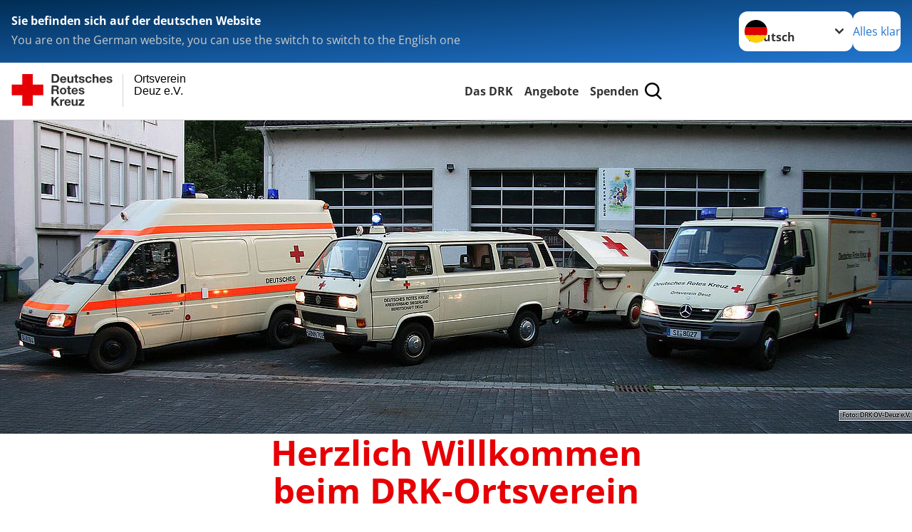

--- FILE ---
content_type: text/html; charset=utf-8
request_url: https://www.drk-deuz.de/
body_size: 12050
content:
<!DOCTYPE html>
<html lang="de">
<head>

<meta charset="utf-8">
<!-- 
	Produced by
	+Pluswerk AG
	https://www.pluswerk.ag/

	This website is powered by TYPO3 - inspiring people to share!
	TYPO3 is a free open source Content Management Framework initially created by Kasper Skaarhoj and licensed under GNU/GPL.
	TYPO3 is copyright 1998-2026 of Kasper Skaarhoj. Extensions are copyright of their respective owners.
	Information and contribution at https://typo3.org/
-->




<meta name="generator" content="TYPO3 CMS">
<meta name="author" content="Deutsches Rotes Kreuz">
<meta name="viewport" content="width=device-width, initial-scale=1">
<meta property="og:image" content="https://www.drk.de/fileadmin/DRK-Logo-Facebook.png">
<meta property="og:site_name" content="DRK e.V.">
<meta property="og:type" content="website">
<meta property="og:locale" content="de_DE">
<meta name="twitter:image" content="https://www.drk.de/fileadmin/DRK-Logo-Twitter.png">
<meta name="twitter:card" content="summary_large_image">
<meta name="twitter:site" content="@roteskreuz_de">
<meta name="copyright" content="Deutsches Rotes Kreuz">
<meta name="rating" content="General">
<meta name="revisit-after" content="1">


<link rel="stylesheet" href="/typo3temp/assets/compressed/merged-24ff830c5e2f44abbda720f858b3150a-3035a60892d9b1bc448f3de8fe43a8c7.css?1764875881" media="all">
<link href="/_assets/e2ef477b7510a2835782732fd483c6bc/JavaScriptTinySlider/tiny-slider.css?1764743946" rel="stylesheet" >
<link href="/_assets/e2ef477b7510a2835782732fd483c6bc/JavaScriptTinySlider/tiny-slider-modifications.css?1764743946" rel="stylesheet" >
<link href="/_assets/a4e6c3b8d3b2bbb15c77c30397a98beb/Css/styles.css?1757504177" rel="stylesheet" >




<script>
    const teaserImage="Teaser"
</script>

<meta property="og:title" content="Startseite"><meta property="og:description" content="Willkommen auf der Website des Deutschen Roten Kreuzes! Erfahren Sie hier alles rund um die Aufgaben des DRK, unsere Projekte und unsere Angebote. Wir freuen uns, wenn Sie unsere Arbeit mit einer Spende unterstützen."><meta property="og:url" content="/index.html"><meta property="twitter:title" content="Startseite"><meta property="twitter:description" content="Willkommen auf der Website des Deutschen Roten Kreuzes! Erfahren Sie hier alles rund um die Aufgaben des DRK, unsere Projekte und unsere Angebote. Wir freuen uns, wenn Sie unsere Arbeit mit einer Spende unterstützen."><title>Startseite - Ortsverein Deuz e.V. </title><!-- test23 -->




<link rel="apple-touch-icon" sizes="180x180" href="/_assets/e2ef477b7510a2835782732fd483c6bc/Icons/Favicon/apple-touch-icon.png?v=68ddf38fd">
<link rel="icon" type="image/png" sizes="32x32" href="/_assets/e2ef477b7510a2835782732fd483c6bc/Icons/Favicon/favicon-32x32.png?v=68ddf38fd">
<link rel="icon" type="image/png" sizes="16x16" href="/_assets/e2ef477b7510a2835782732fd483c6bc/Icons/Favicon/favicon-16x16.png?v=68ddf38fd">
<link rel="manifest" href="/_assets/e2ef477b7510a2835782732fd483c6bc/Icons/Favicon/site.webmanifest?v=68ddf38fd&quot; crossorigin=&quot;use-credentials">
<link rel="mask-icon" href="/_assets/e2ef477b7510a2835782732fd483c6bc/Icons/Favicon/safari-pinned-tab.svg?v=68ddf38fd&quot; color=&quot;#E60005">
<link rel="shortcut icon" href="/_assets/e2ef477b7510a2835782732fd483c6bc/Icons/Favicon/favicon.ico?v=68ddf38fd">
<meta name="msapplication-TileColor" content="#ffffff">
<meta name="msapplication-config" content="/_assets/e2ef477b7510a2835782732fd483c6bc/Icons/Favicon/browserconfig.xml?v=68ddf38fd">
<meta name="theme-color" content="#ffffff">




<link rel="canonical" href="/startseite-ov.html"/>

</head>
<body class="main">


<div class="body__wrapper hyphenate pagets__two_columns"><header id="header"><div class="language-suggest bg bg--blue" style="display: none"><div class="language-suggest__content"><div class="language-suggest__text"><p class="language-suggest__message language-suggest__message--current"><strong><span data-suggest-language="en" style="display: none">You are on the English website</span><span data-suggest-language="de" style="display: none">Sie befinden sich auf der deutschen Website</span><span data-suggest-language="fallback" style="display: none">We do not provide this content in your preferred language</span></strong></p><p class="language-suggest__message language-suggest__message--suggest"><span data-suggest-language="en" style="display: none">You are on the German website, you can use the switch to switch to the English one</span><span data-suggest-language="de" style="display: none">Sie befinden sich auf der englischen Website, Sie können mit dem Schalter auf die deutsche Website wechseln</span><span data-suggest-language="fallback" style="display: none">You can use the switch to switch to the another available language if you want</span></p></div><div class="language-suggest__actions"><nav class="language-menu"><img src="/_assets/e2ef477b7510a2835782732fd483c6bc/Icons/Flags/de.svg?a491da9c1549a36b293a6a391739dfda" width="16" height="16" alt="" aria-hidden="true" class="language-menu__flag language-menu__flag--de"><label class="visually-hidden" for="lang-select-header">Sprache wechseln zu</label><select name="pets" id="lang-select-header" class="language-menu__select bg bg--default"><option class="language-menu__option language-menu__option--active" data-flag="de" value="/index.html">Deutsch</option></select></nav><button class="language-suggest__close button button--secondary"><span data-suggest-language="en" style="display: none">Continue</span><span data-suggest-language="de" style="display: none">Alles klar</span><span data-suggest-language="fallback" style="display: none">Continue</span></button></div></div></div><div class="toolbar__wrap"><div class="toolbar"><style>
            .toolbar__logo, .toolbar__logo > svg, .toolbar__logo > img {
                max-height: 48px;
            }
        </style><a class="toolbar__logo" title="Zur Startseite" href="/startseite-ov.html"><?xml version="1.0" encoding="UTF-8" standalone="no"?><!DOCTYPE svg PUBLIC "-//W3C//DTD SVG 1.1//EN" "http://www.w3.org/Graphics/SVG/1.1/DTD/svg11.dtd"><svg width="100%" height="100%" viewBox="0 0 369 59" version="1.1" xmlns="http://www.w3.org/2000/svg" xmlns:xlink="http://www.w3.org/1999/xlink" xml:space="preserve" xmlns:serif="http://www.serif.com/" style="fill-rule:evenodd;clip-rule:evenodd;stroke-linecap:round;stroke-linejoin:round;stroke-miterlimit:1.5;"><g transform="matrix(1,0,0,1,-10,-2)"><g id="Bergwacht"></g><g id="Schwesternschaft"></g><g id="JRK"></g><g id="WW"></g><g id="BRK"></g><g id="DRK" transform="matrix(1,0,0,1,0.559372,1.81141)"><g id="Beschriftung" transform="matrix(1,0,0,1,96.165,0)"><g id="line3" transform="matrix(0.936334,0,0,1,-64.3047,39.6912)"><g transform="matrix(1.068,0,0,1,-13.7389,0)"><text id="f" x="202.057px" y="15.25px" style="font-family:'ArialMT', 'Arial', sans-serif;font-size:20px;"></text></g></g><g id="line2" transform="matrix(0.934693,0,0,1,-63.6098,20.1375)"><g transform="matrix(1.06987,0,0,1,-14.1177,0)"><text id="f1" serif:id="f" x="202.057px" y="15.25px" style="font-family:'ArialMT', 'Arial', sans-serif;font-size:20px;">Deuz e.V.</text></g></g><g id="line1" transform="matrix(0.936801,0,0,1,-64.1996,0.204079)"><g transform="matrix(1.06746,0,0,1,-13.6312,0)"><text id="f2" serif:id="f" x="202.057px" y="15.25px" style="font-family:'ArialMT', 'Arial', sans-serif;font-size:20px;">Ortsverein</text></g></g></g><g transform="matrix(0.0894207,0,0,1.13566,184.16,-3.04006)"><g id="Linie"><rect x="201.423" y="2.583" width="0.97" height="49.778" style="fill:rgb(235,235,235);stroke:black;stroke-width:1.24px;"/></g></g><g id="Logo"><g transform="matrix(1,0,0,1,9.97554,0.135392)"><g id="DRK-Logo-Text" serif:id="DRK Logo Text"><path d="M68.75,0.01L75.29,0.01C79.2,0.01 82.12,2.47 82.12,7.45C82.12,11.82 79.89,15.06 75.29,15.06L68.78,15.06L68.78,0.01M72.08,12.31L75.03,12.31C76.94,12.31 78.79,11.12 78.79,7.8C78.79,4.76 77.75,2.82 74.45,2.82L72.08,2.82L72.08,12.31ZM86.41,10.37C86.5,12.28 87.42,13.15 89.1,13.15C90.32,13.15 91.28,12.43 91.48,11.73L94.12,11.73C93.28,14.31 91.49,15.41 89.02,15.41C85.58,15.41 83.43,13.04 83.43,9.68C83.43,6.32 85.69,3.92 89.02,3.92C92.73,3.92 94.55,7.05 94.32,10.4L86.42,10.37M91.31,8.46C91.05,6.93 90.38,6.15 88.94,6.15C87.03,6.15 86.48,7.62 86.45,8.46L91.31,8.46ZM106.31,15.12L103.47,15.12L103.47,13.59L103.41,13.59C102.69,14.74 101.44,15.44 100.08,15.44C96.9,15.44 96.08,13.62 96.08,10.95L96.08,4.18L99.09,4.18L99.09,10.35C99.09,12.17 99.61,13.04 101,13.04C102.62,13.04 103.32,12.14 103.32,9.91L103.32,4.18L106.33,4.18L106.3,15.12M112.52,4.18L114.72,4.18L114.72,6.18L112.52,6.18L112.52,11.62C112.52,12.63 112.78,12.9 113.79,12.9C114.11,12.9 114.4,12.87 114.72,12.81L114.72,15.16C114.2,15.25 113.56,15.27 112.92,15.27C111.07,15.27 109.48,14.84 109.48,12.67L109.48,6.2L107.68,6.2L107.68,4.17L109.53,4.17L109.53,0.91L112.54,0.91L112.51,4.18M118.65,11.56C118.68,12.86 119.78,13.41 120.96,13.41C121.83,13.41 122.93,13.06 122.93,12.02C122.93,11.12 121.69,10.8 119.54,10.34C117.8,9.96 116.07,9.36 116.07,7.42C116.07,4.64 118.47,3.92 120.81,3.92C123.15,3.92 125.38,4.73 125.62,7.39L122.75,7.39C122.67,6.23 121.77,5.91 120.69,5.91C120.02,5.91 119.01,6.03 119.01,6.92C119.01,7.99 120.69,8.14 122.4,8.54C124.19,8.94 125.87,9.58 125.87,11.61C125.87,14.48 123.38,15.4 120.89,15.4C118.4,15.4 115.88,14.44 115.77,11.55L118.63,11.55M134.93,7.99C134.73,6.77 133.95,6.11 132.7,6.11C130.79,6.11 130.15,8.05 130.15,9.67C130.15,11.29 130.76,13.11 132.64,13.11C134.03,13.11 134.84,12.21 135.02,10.88L137.92,10.88C137.54,13.78 135.54,15.37 132.65,15.37C129.35,15.37 127.12,13.05 127.12,9.78C127.12,6.51 129.15,3.88 132.71,3.88C135.29,3.88 137.66,5.24 137.83,8.02L134.94,7.99M139.63,-0L142.64,-0L142.64,5.68L142.7,5.68C143.46,4.47 144.76,3.83 145.89,3.83C149.08,3.83 149.88,5.65 149.88,8.32L149.88,15.06L146.87,15.06L146.87,8.9C146.87,7.08 146.35,6.21 144.96,6.21C143.34,6.21 142.64,7.11 142.64,9.34L142.64,15.07L139.63,15.07L139.63,0.01M154.51,10.37C154.6,12.28 155.52,13.15 157.2,13.15C158.42,13.15 159.37,12.43 159.57,11.73L162.2,11.73C161.36,14.31 159.57,15.41 157.08,15.41C153.64,15.41 151.49,13.04 151.49,9.68C151.49,6.32 153.75,3.92 157.08,3.92C160.79,3.92 162.61,7.05 162.38,10.4L154.51,10.37M159.37,8.46C159.08,6.93 158.45,6.15 157,6.15C155.09,6.15 154.54,7.62 154.51,8.46L159.37,8.46ZM166.46,11.56C166.49,12.86 167.59,13.41 168.75,13.41C169.62,13.41 170.72,13.06 170.72,12.02C170.72,11.12 169.48,10.8 167.33,10.34C165.59,9.96 163.86,9.36 163.86,7.42C163.86,4.64 166.26,3.92 168.61,3.92C170.96,3.92 173.18,4.73 173.42,7.39L170.55,7.39C170.46,6.23 169.57,5.91 168.49,5.91C167.83,5.91 166.81,6.03 166.81,6.92C166.81,7.99 168.49,8.14 170.2,8.54C171.94,8.94 173.67,9.58 173.67,11.61C173.67,14.48 171.18,15.4 168.69,15.4C166.2,15.4 163.68,14.44 163.57,11.55L166.46,11.55M68.79,19.77L76.92,19.77C79.61,19.77 81.32,21.65 81.32,23.94C81.32,25.73 80.6,27.04 78.95,27.73L78.95,27.79C80.57,28.22 81.03,29.79 81.15,31.32C81.21,32.28 81.18,34.04 81.79,34.88L78.46,34.88C78.06,33.92 78.11,32.48 77.94,31.26C77.71,29.67 77.1,28.97 75.42,28.97L72.09,28.97L72.09,34.85L68.76,34.85L68.79,19.77M72.09,26.6L75.7,26.6C77.18,26.6 77.99,25.96 77.99,24.46C77.99,22.96 77.18,22.38 75.7,22.38L72.09,22.38L72.09,26.6ZM88.76,23.65C92.2,23.65 94.4,25.94 94.4,29.41C94.4,32.88 92.17,35.14 88.76,35.14C85.35,35.14 83.12,32.85 83.12,29.41C83.09,25.94 85.35,23.65 88.76,23.65M88.76,32.91C90.82,32.91 91.42,31.11 91.42,29.44C91.42,27.64 90.81,25.94 88.76,25.94C86.71,25.94 86.12,27.73 86.12,29.44C86.12,31.15 86.7,32.91 88.76,32.91M100.11,23.91L102.31,23.91L102.31,25.91L100.11,25.91L100.11,31.35C100.11,32.36 100.37,32.62 101.38,32.62C101.7,32.62 101.99,32.59 102.31,32.54L102.31,34.89C101.79,34.97 101.15,35 100.52,35C98.66,35 97.07,34.57 97.07,32.4L97.07,25.94L95.22,25.94L95.22,23.94L97.07,23.94L97.07,20.67L100.08,20.67L100.08,23.91M106.28,30.16C106.37,32.07 107.29,32.94 108.97,32.94C110.19,32.94 111.14,32.19 111.35,31.52L113.98,31.52C113.14,34.1 111.35,35.2 108.86,35.2C105.41,35.2 103.27,32.83 103.27,29.47C103.27,26.11 105.53,23.71 108.86,23.71C112.56,23.71 114.39,26.84 114.16,30.2L106.28,30.17M111.17,28.26C110.88,26.72 110.24,25.94 108.8,25.94C106.89,25.94 106.34,27.42 106.31,28.26L111.17,28.26ZM118.26,31.33C118.29,32.63 119.39,33.18 120.57,33.18C121.44,33.18 122.54,32.84 122.54,31.79C122.54,30.89 121.29,30.57 119.15,30.11C117.41,29.73 115.68,29.13 115.68,27.19C115.68,24.41 118.08,23.69 120.43,23.69C122.78,23.69 125,24.5 125.23,27.16L122.42,27.16C122.34,26 121.47,25.68 120.37,25.68C119.71,25.68 118.69,25.8 118.69,26.69C118.69,27.76 120.37,27.9 122.08,28.31C123.87,28.71 125.55,29.35 125.55,31.38C125.55,34.25 123.06,35.17 120.57,35.17C118.08,35.17 115.56,34.21 115.45,31.32L118.26,31.32M68.73,39.57L72.06,39.57L72.06,45.85L77.96,39.57L82.1,39.57L76.22,45.5L82.68,54.65L78.51,54.65L73.97,47.87L72.06,49.81L72.06,54.64L68.73,54.64L68.73,39.56L68.73,39.57ZM83.7,43.72L86.54,43.72L86.54,45.75L86.57,45.75C87.12,44.39 88.6,43.43 90.05,43.43C90.25,43.43 90.51,43.46 90.72,43.55L90.72,46.33C90.37,46.26 90.01,46.22 89.65,46.21C87.45,46.21 86.7,47.8 86.7,49.71L86.7,54.63L83.69,54.63L83.72,43.72M94.02,49.94C94.11,51.85 95.03,52.69 96.71,52.69C97.9,52.69 98.88,51.94 99.08,51.27L101.72,51.27C100.88,53.85 99.08,54.95 96.6,54.95C93.16,54.95 91.01,52.58 91.01,49.22C91.01,45.86 93.27,43.46 96.6,43.46C100.31,43.46 102.13,46.59 101.9,49.94L94.02,49.94M98.88,48.03C98.59,46.49 97.95,45.71 96.51,45.71C94.6,45.71 94.05,47.19 94.02,48.02L98.88,48.02L98.88,48.03ZM113.7,54.67L110.86,54.67L110.86,53.16L110.8,53.16C110.09,54.31 108.83,55.01 107.47,55.01C104.29,55.01 103.48,53.19 103.48,50.52L103.48,43.8L106.49,43.8L106.49,49.97C106.49,51.79 107.01,52.66 108.4,52.66C110.02,52.66 110.72,51.77 110.72,49.54L110.72,43.81L113.73,43.81L113.7,54.66M115.38,52.4L121.03,46L115.82,46L115.82,43.71L125,43.71L125,46L119.36,52.4L125.41,52.4L125.41,54.66L115.39,54.66L115.39,52.4L115.38,52.4Z" style="fill:rgb(51,51,51);fill-rule:nonzero;"/></g></g><g transform="matrix(1,0,0,1,9.97554,0.135392)"><g id="Rotkreuz-Logo" serif:id="Rotkreuz Logo"><path d="M36.39,0.1L36.39,18.3L54.57,18.3L54.57,36.54L36.39,36.54L36.39,54.75L18.18,54.75L18.18,36.54L0,36.54L0,18.3L18.18,18.3L18.18,0.1L36.39,0.1Z" style="fill:rgb(230,0,5);fill-rule:nonzero;"/></g></g></g></g></g></svg></a><div class="toolbar__navigation"><button class="toolbar__search-button" style="display: none" title="Öffne Suche und Quick Links"><?xml version="1.0" encoding="UTF-8" standalone="no"?><!DOCTYPE svg PUBLIC "-//W3C//DTD SVG 1.1//EN" "http://www.w3.org/Graphics/SVG/1.1/DTD/svg11.dtd"><svg width="100%" height="100%" viewBox="0 0 50 50" version="1.1" xmlns="http://www.w3.org/2000/svg" xmlns:xlink="http://www.w3.org/1999/xlink" xml:space="preserve" xmlns:serif="http://www.serif.com/" style="fill-rule:evenodd;clip-rule:evenodd;stroke-linejoin:round;stroke-miterlimit:2;"><g transform="matrix(1.77966,1.78561,-0.708286,0.705925,15.3624,-28.8202)"><rect x="23.063" y="24.359" width="7.693" height="4.408" style="fill:white;"/></g><g transform="matrix(0.740022,0,0,0.745117,5.66748,5.35482)"><path d="M50,46.35L37.45,34.23C40.853,30.527 42.748,25.679 42.76,20.65C42.76,9.26 33.17,0 21.38,0C9.59,0 0,9.26 0,20.65C0,32.04 9.59,41.29 21.38,41.29C25.672,41.301 29.872,40.041 33.45,37.67L46.22,50L50,46.35ZM5.35,20.65C5.35,12.11 12.54,5.16 21.35,5.16C30.16,5.16 37.35,12.16 37.35,20.65C37.35,29.14 30.16,36.13 21.35,36.13C12.54,36.13 5.35,29.19 5.35,20.65Z" style="fill:white;fill-rule:nonzero;"/></g><path d="M50,46.35L37.45,34.23C40.853,30.527 42.748,25.679 42.76,20.65C42.76,9.26 33.17,0 21.38,0C9.59,0 0,9.26 0,20.65C0,32.04 9.59,41.29 21.38,41.29C25.672,41.301 29.872,40.041 33.45,37.67L46.22,50L50,46.35ZM5.35,20.65C5.35,12.11 12.54,5.16 21.35,5.16C30.16,5.16 37.35,12.16 37.35,20.65C37.35,29.14 30.16,36.13 21.35,36.13C12.54,36.13 5.35,29.19 5.35,20.65Z" style="fill-rule:nonzero;"/></svg></button></div><button class="toolbar__nav-search-button" title="Öffne Hauptmenü und Suche" data-title-close="Schließe Hauptmenü und Suche"><svg width="10" height="10" aria-hidden="true"><use href="/_assets/e2ef477b7510a2835782732fd483c6bc/Icons/Sprites/essential-sprite.svg?5a6512e3afb37ee7cc7d2bd22d55a5c3#search"></use></svg><span></span></button></div></div><div class="main-menu__wrap" style="display: none"><div class="global-search" style="display: none"><form class="global-search__form" action="/suche.html" method="get" accept-charset="utf-8" novalidate=""><fieldset class="global-search__fieldset" aria-labelledby="global-search-input-label"><legend class="visually-hidden">Suche</legend><label for="global-search-input" class="visually-hidden" id="global-search-input-label">Suche</label><input type="search" id="global-search-input" class="global-search__input tx-solr-q js-solr-q form-control"
                       placeholder="durchsuchen"
                       name="tx_kesearch_pi1[sword]" minlength="3" autocomplete="off" required><button class="global-search__submit" title="Alle Inhalte durchsuchen" type="submit"><svg width="10" height="10" aria-hidden="true"><use href="/_assets/e2ef477b7510a2835782732fd483c6bc/Icons/Sprites/essential-sprite.svg?5a6512e3afb37ee7cc7d2bd22d55a5c3#search"></use></svg></button><button class="global-search__close" title="Suche und Quick Links schließen"></button></fieldset></form><nav class="quicklinks" style="display: none"><div class="quicklinks__title">
                    Quick Links
                </div><ul class="quicklinks__list"><li class="quicklinks__item"><a href="/footer-menue-deutsch/service/admin-login.html" class="quicklinks__link">Admin Login</a></li><li class="quicklinks__item"><a href="/footer-menue-deutsch/service/sitemap.html" class="quicklinks__link">Sitemap</a></li><li class="quicklinks__item"><a href="/footer-menue-deutsch/service/datenschutz.html" class="quicklinks__link">Datenschutz</a></li><li class="quicklinks__item"><a href="/footer-menue-deutsch/service/impressum.html" class="quicklinks__link">Impressum</a></li></ul></nav></div><nav id="main-menu" class="main-menu" aria-label="Hauptmenü"><ul class="main-menu__list"><li class="main-menu__item"><a href="/das-drk.html" target="_self" class="main-menu__link">
                        Das DRK
                    </a></li><li class="main-menu__item"><a href="/angebote.html" target="_self" class="main-menu__link">
                        Angebote
                    </a></li><li class="main-menu__item"><a href="/spenden.html" target="_self" class="main-menu__link">
                        Spenden
                    </a></li></ul></nav></div></header><main id="main"><!--TYPO3SEARCH_begin--><div class="o-cms-content" id="c19729" style="margin-left:0; margin-right:0;max-width:100vw; width:100vw;margin-block-start: 0;"><div class="o-cms-content__body slider-wrapper"><div class="slider-customize-tools"><ul class="controls" id="customize-controls" aria-label="Carousel Navigation" tabindex="0"><li class="prev" aria-controls="customize" tabindex="-1" data-controls="prev"></li><li class="next" aria-controls="customize" tabindex="-1" data-controls="next"></li></ul><div class="playbutton-wrapper"><button id="customize-toggle" data-action="start"><span class="tns-visually-hidden">start animation</span>start</button></div></div><div class="c-header-slider o-slider js-slider" data-slides-to-show="1" id="c19729-slider"><div class="tns-slide-active"><div id="c19728" class="frame frame-type-drk_template_stage frame-layout-1525215968"><div class="stage-image "><img srcset="/fileadmin/_processed_/1/f/csm_startbild_ov_3_505f4892ec.jpg 450w,
                                                             /fileadmin/_processed_/1/f/csm_startbild_ov_3_d3a8a2e050.jpg 700w,
                                                             /fileadmin/_processed_/1/f/csm_startbild_ov_3_02243de9ec.jpg 1280w,
                                                             /fileadmin/_processed_/1/f/csm_startbild_ov_3_3c8d6a1fed.jpg 2200w" sizes="(min-width: 1344px) 1280px, (min-width: 577px) calc(100vw - 64px), 100vw" data-copyright="" src="/fileadmin/_processed_/1/f/csm_startbild_ov_3_02243de9ec.jpg" width="1280" height="440" alt="" /></div></div></div><div class=""><div id="c19727" class="frame frame-type-drk_template_stage frame-layout-1525215968"><div class="stage-image "><img srcset="/fileadmin/_processed_/f/9/csm_startbild_ov_1_3a4ec7c731.jpg 450w,
                                                             /fileadmin/_processed_/f/9/csm_startbild_ov_1_20453080b6.jpg 700w,
                                                             /fileadmin/_processed_/f/9/csm_startbild_ov_1_78e69d1485.jpg 1280w,
                                                             /fileadmin/_processed_/f/9/csm_startbild_ov_1_922d4ff2a7.jpg 2200w" sizes="(min-width: 1344px) 1280px, (min-width: 577px) calc(100vw - 64px), 100vw" data-copyright="" src="/fileadmin/_processed_/f/9/csm_startbild_ov_1_78e69d1485.jpg" width="1280" height="440" alt="" /></div></div></div><div class=""><div id="c19726" class="frame frame-type-drk_template_stage frame-layout-1525215968"><div class="stage-image "><img srcset="/fileadmin/_processed_/f/1/csm_startbild_ov_2_45ee47d67b.jpg 450w,
                                                             /fileadmin/_processed_/f/1/csm_startbild_ov_2_072f5e9c58.jpg 700w,
                                                             /fileadmin/_processed_/f/1/csm_startbild_ov_2_55232f0092.jpg 1280w,
                                                             /fileadmin/_processed_/f/1/csm_startbild_ov_2_0d93d40ef2.jpg 2200w" sizes="(min-width: 1344px) 1280px, (min-width: 577px) calc(100vw - 64px), 100vw" data-copyright="" src="/fileadmin/_processed_/f/1/csm_startbild_ov_2_55232f0092.jpg" width="1280" height="440" alt="" /></div></div></div></div></div></div><div id="c19725" class="frame frame-type-textmedia frame-layout-0"><div class="textmedia textmedia--text-only"><div class="textmedia__text"><header class="header"><h1 class="header__header">
				Herzlich Willkommen beim DRK-Ortsverein Deuz!
			</h1></header><p>Der DRK-Ortsverein Deuz&nbsp;e.V. hat eine lange Tradition. Schon seit 1926 engagieren sich Menschen in und um Deuz für das Deutsche Rote Kreuz. Derzeit zählt unser Ortsverein 400&nbsp;Mitglieder. Davon gehören 35&nbsp;zu den aktiven Helfern und die übrigen&nbsp;zu den Förder Mitgliedern. Wir engagieren uns vor allem im sozialen Bereich, im Sanitätsdienst sowie in der humanitären Hilfe und im Katastrophenschutz.</p></div></div></div><div id="c19724" class="frame frame-type-news_newsliststicky frame-layout-0"><header class="header"><h2 class="header__header">
				Neuigkeiten
			</h2></header><div class="news"><!--TYPO3SEARCH_end--><div class="teaser__wrapper news__container" id="news-container-grid-19724"><div class="news-list-view teaser__slider"><div class="swiper swiper__news news__swiper" role="region" aria-label="Teaserkarussell" aria-description="" data-swiper-id="19724"><p class="news__announcements" style="display: none;" aria-live="polite"></p><div class="swiper-wrapper"><div class="swiper-slide"><!--
	=====================
		Partials/List/Item.html
--><div class="teaser__item news__article article articletype-0" itemscope="itemscope" itemtype="https://schema.org/Article"><!-- media --><div class="news__media teaser__media news-img-wrap news-swiper__media"><a title="Erfolgreiches Blutspendejahr 2025 beim DRK Ortsverein Deuz e.V." href="/aktuell/presse-service/meldung/erfolgreiches-blutspendejahr-2025-beim-drk-ortsverein-deuz-ev.html"><img data-copyright="" loading="lazy" src="/fileadmin/_processed_/a/a/csm_IMG_7344_587ad0e360.jpeg" width="450" height="338" alt="" /></a></div><div class="news__media teaser__media news-img-wrap news-grid__media"><a title="Erfolgreiches Blutspendejahr 2025 beim DRK Ortsverein Deuz e.V." href="/aktuell/presse-service/meldung/erfolgreiches-blutspendejahr-2025-beim-drk-ortsverein-deuz-ev.html"><img data-copyright="" loading="lazy" src="/fileadmin/_processed_/a/a/csm_IMG_7344_587ad0e360.jpeg" width="450" height="338" alt="" /></a></div><div class="teaser__content news__content"><div class="news__metadates"><!-- date --><span class="news-list__date news__date"><time itemprop="datePublished" datetime="31.12.2025">
					31.12.2025
				</time></span><!-- first category --><span class="news-list__category news__category"> · Pressemitteilung</span></div><!-- header --><div><h3 class="news__title"><a class="news__title--link" title="Erfolgreiches Blutspendejahr 2025 beim DRK Ortsverein Deuz e.V." href="/aktuell/presse-service/meldung/erfolgreiches-blutspendejahr-2025-beim-drk-ortsverein-deuz-ev.html"><span itemprop="headline">Erfolgreiches Blutspendejahr 2025 beim DRK Ortsverein Deuz e.V.</span></a></h3></div><!-- teaser --><div class="teaser__text"><div itemprop="description">Mit einem besonderen Höhepunkt hat der DRK Ortsverein Deuz e.V. sein Blutspendejahr 2025 abgeschlossen.
                            </div></div><!-- footer information --><div class="footer"><p><!-- author --></p></div></div></div></div><div class="swiper-slide"><!--
	=====================
		Partials/List/Item.html
--><div class="teaser__item news__article article articletype-0" itemscope="itemscope" itemtype="https://schema.org/Article"><!-- media --><div class="news__media teaser__media news-img-wrap news-swiper__media"><a title="Blutspendetermin Deuz (Dezember 2025)" href="/aktuell/presse-service/meldung/blutspendetermin-deuz-dezember-2025.html"><img data-copyright="" loading="lazy" src="/fileadmin/_processed_/b/0/csm_vollblut_helden_8028354379.jpeg" width="450" height="396" alt="" /></a></div><div class="news__media teaser__media news-img-wrap news-grid__media"><a title="Blutspendetermin Deuz (Dezember 2025)" href="/aktuell/presse-service/meldung/blutspendetermin-deuz-dezember-2025.html"><img data-copyright="" loading="lazy" src="/fileadmin/_processed_/b/0/csm_vollblut_helden_8028354379.jpeg" width="450" height="396" alt="" /></a></div><div class="teaser__content news__content"><div class="news__metadates"><!-- date --><span class="news-list__date news__date"><time itemprop="datePublished" datetime="30.12.2025">
					30.12.2025
				</time></span><!-- first category --><span class="news-list__category news__category"> · Pressemitteilung</span></div><!-- header --><div><h3 class="news__title"><a class="news__title--link" title="Blutspendetermin Deuz (Dezember 2025)" href="/aktuell/presse-service/meldung/blutspendetermin-deuz-dezember-2025.html"><span itemprop="headline">Blutspendetermin Deuz (Dezember 2025)</span></a></h3></div><!-- teaser --><div class="teaser__text"><div itemprop="description">Am Dienstag den 30.12.2025 findet ein Blutspendetermin in der Alten Turnhalle in Netphen-Deuz statt. Wir hoffen, dass wir allen Spenden eine sichere und tolle Blutspende ermöglichen können.
                            </div></div><!-- footer information --><div class="footer"><p><!-- author --></p></div></div></div></div><div class="swiper-slide"><!--
	=====================
		Partials/List/Item.html
--><div class="teaser__item news__article article articletype-0" itemscope="itemscope" itemtype="https://schema.org/Article"><!-- media --><div class="news__media teaser__media news-img-wrap news-swiper__media"><a title="Blutspendetermin Deuz (September 2025)" href="/aktuell/presse-service/meldung/blutspendetermin-deuz-september-2025.html"><img data-copyright="" loading="lazy" src="/fileadmin/_processed_/9/c/csm_vollblut_helden_2_fb28e0c232.jpeg" width="450" height="307" alt="" /></a></div><div class="news__media teaser__media news-img-wrap news-grid__media"><a title="Blutspendetermin Deuz (September 2025)" href="/aktuell/presse-service/meldung/blutspendetermin-deuz-september-2025.html"><img data-copyright="" loading="lazy" src="/fileadmin/_processed_/9/c/csm_vollblut_helden_2_fb28e0c232.jpeg" width="450" height="307" alt="" /></a></div><div class="teaser__content news__content"><div class="news__metadates"><!-- date --><span class="news-list__date news__date"><time itemprop="datePublished" datetime="26.09.2025">
					26.09.2025
				</time></span><!-- first category --><span class="news-list__category news__category"> · Pressemitteilung</span></div><!-- header --><div><h3 class="news__title"><a class="news__title--link" title="Blutspendetermin Deuz (September 2025)" href="/aktuell/presse-service/meldung/blutspendetermin-deuz-september-2025.html"><span itemprop="headline">Blutspendetermin Deuz (September 2025)</span></a></h3></div><!-- teaser --><div class="teaser__text"><div itemprop="description">Am Freitag den 26.09.2025 findet ein Blutspendetermin in der Alten Turnhalle in Netphen-Deuz statt. Wir hoffen, dass wir allen Spenden eine sichere und tolle Blutspende ermöglichen können.
                            </div></div><!-- footer information --><div class="footer"><p><!-- author --></p></div></div></div></div></div></div></div><div class="news-list-view teaser__grid"><div class="teaser__block"><!--
	=====================
		Partials/List/Item.html
--><div class="teaser__item news__article article articletype-0" itemscope="itemscope" itemtype="https://schema.org/Article"><!-- media --><div class="news__media teaser__media news-img-wrap news-swiper__media"><a title="Erfolgreiches Blutspendejahr 2025 beim DRK Ortsverein Deuz e.V." href="/aktuell/presse-service/meldung/erfolgreiches-blutspendejahr-2025-beim-drk-ortsverein-deuz-ev.html"><img data-copyright="" loading="lazy" src="/fileadmin/_processed_/a/a/csm_IMG_7344_587ad0e360.jpeg" width="450" height="338" alt="" /></a></div><div class="news__media teaser__media news-img-wrap news-grid__media"><a title="Erfolgreiches Blutspendejahr 2025 beim DRK Ortsverein Deuz e.V." href="/aktuell/presse-service/meldung/erfolgreiches-blutspendejahr-2025-beim-drk-ortsverein-deuz-ev.html"><img data-copyright="" loading="lazy" src="/fileadmin/_processed_/a/a/csm_IMG_7344_587ad0e360.jpeg" width="450" height="338" alt="" /></a></div><div class="teaser__content news__content"><div class="news__metadates"><!-- date --><span class="news-list__date news__date"><time itemprop="datePublished" datetime="31.12.2025">
					31.12.2025
				</time></span><!-- first category --><span class="news-list__category news__category"> · Pressemitteilung</span></div><!-- header --><div><h3 class="news__title"><a class="news__title--link" title="Erfolgreiches Blutspendejahr 2025 beim DRK Ortsverein Deuz e.V." href="/aktuell/presse-service/meldung/erfolgreiches-blutspendejahr-2025-beim-drk-ortsverein-deuz-ev.html"><span itemprop="headline">Erfolgreiches Blutspendejahr 2025 beim DRK Ortsverein Deuz e.V.</span></a></h3></div><!-- teaser --><div class="teaser__text"><div itemprop="description">Mit einem besonderen Höhepunkt hat der DRK Ortsverein Deuz e.V. sein Blutspendejahr 2025 abgeschlossen.
                            </div></div><!-- footer information --><div class="footer"><p><!-- author --></p></div></div></div><!--
	=====================
		Partials/List/Item.html
--><div class="teaser__item news__article article articletype-0" itemscope="itemscope" itemtype="https://schema.org/Article"><!-- media --><div class="news__media teaser__media news-img-wrap news-swiper__media"><a title="Blutspendetermin Deuz (Dezember 2025)" href="/aktuell/presse-service/meldung/blutspendetermin-deuz-dezember-2025.html"><img data-copyright="" loading="lazy" src="/fileadmin/_processed_/b/0/csm_vollblut_helden_8028354379.jpeg" width="450" height="396" alt="" /></a></div><div class="news__media teaser__media news-img-wrap news-grid__media"><a title="Blutspendetermin Deuz (Dezember 2025)" href="/aktuell/presse-service/meldung/blutspendetermin-deuz-dezember-2025.html"><img data-copyright="" loading="lazy" src="/fileadmin/_processed_/b/0/csm_vollblut_helden_8028354379.jpeg" width="450" height="396" alt="" /></a></div><div class="teaser__content news__content"><div class="news__metadates"><!-- date --><span class="news-list__date news__date"><time itemprop="datePublished" datetime="30.12.2025">
					30.12.2025
				</time></span><!-- first category --><span class="news-list__category news__category"> · Pressemitteilung</span></div><!-- header --><div><h3 class="news__title"><a class="news__title--link" title="Blutspendetermin Deuz (Dezember 2025)" href="/aktuell/presse-service/meldung/blutspendetermin-deuz-dezember-2025.html"><span itemprop="headline">Blutspendetermin Deuz (Dezember 2025)</span></a></h3></div><!-- teaser --><div class="teaser__text"><div itemprop="description">Am Dienstag den 30.12.2025 findet ein Blutspendetermin in der Alten Turnhalle in Netphen-Deuz statt. Wir hoffen, dass wir allen Spenden eine sichere und tolle Blutspende ermöglichen können.
                            </div></div><!-- footer information --><div class="footer"><p><!-- author --></p></div></div></div><!--
	=====================
		Partials/List/Item.html
--><div class="teaser__item news__article article articletype-0" itemscope="itemscope" itemtype="https://schema.org/Article"><!-- media --><div class="news__media teaser__media news-img-wrap news-swiper__media"><a title="Blutspendetermin Deuz (September 2025)" href="/aktuell/presse-service/meldung/blutspendetermin-deuz-september-2025.html"><img data-copyright="" loading="lazy" src="/fileadmin/_processed_/9/c/csm_vollblut_helden_2_fb28e0c232.jpeg" width="450" height="307" alt="" /></a></div><div class="news__media teaser__media news-img-wrap news-grid__media"><a title="Blutspendetermin Deuz (September 2025)" href="/aktuell/presse-service/meldung/blutspendetermin-deuz-september-2025.html"><img data-copyright="" loading="lazy" src="/fileadmin/_processed_/9/c/csm_vollblut_helden_2_fb28e0c232.jpeg" width="450" height="307" alt="" /></a></div><div class="teaser__content news__content"><div class="news__metadates"><!-- date --><span class="news-list__date news__date"><time itemprop="datePublished" datetime="26.09.2025">
					26.09.2025
				</time></span><!-- first category --><span class="news-list__category news__category"> · Pressemitteilung</span></div><!-- header --><div><h3 class="news__title"><a class="news__title--link" title="Blutspendetermin Deuz (September 2025)" href="/aktuell/presse-service/meldung/blutspendetermin-deuz-september-2025.html"><span itemprop="headline">Blutspendetermin Deuz (September 2025)</span></a></h3></div><!-- teaser --><div class="teaser__text"><div itemprop="description">Am Freitag den 26.09.2025 findet ein Blutspendetermin in der Alten Turnhalle in Netphen-Deuz statt. Wir hoffen, dass wir allen Spenden eine sichere und tolle Blutspende ermöglichen können.
                            </div></div><!-- footer information --><div class="footer"><p><!-- author --></p></div></div></div></div></div></div><!--TYPO3SEARCH_begin--></div></div><div id="c19723" class="frame frame-type-news_pi1 frame-layout-0"><header class="header"><h2 class="header__header header__header--withsubheader">
				Veranstaltungen - Termine
			</h2><span class="header__subheader lead">
		Anstehende Termine
	</span></header><div class="news"><!--TYPO3SEARCH_end--><div class="teaser__wrapper news__container news__container--grey bg bg--grey" id="news-container-grid-19723"><div class="news-list-view teaser__slider"><div class="swiper swiper__news news__swiper" role="region" aria-label="Teaserkarussell" aria-description="" data-swiper-id="19723"><p class="news__announcements" style="display: none;" aria-live="polite"></p><div class="swiper-wrapper"><div class="swiper-slide"><!--
	=====================
		Partials/List/Item.html
--><div class="teaser__item news__article article articletype-0" itemscope="itemscope" itemtype="https://schema.org/Article"><!-- media --><div class="news__media teaser__media news-img-wrap news-swiper__media"><a title="Blutspendetermin Deuz (März 2026)" href="/aktuell/presse-service/meldung/blutspendetermin-deuz-maerz-2026.html"><img data-copyright="" loading="lazy" src="/fileadmin/_processed_/b/0/csm_vollblut_helden_8028354379.jpeg" width="450" height="396" alt="" /></a></div><div class="news__media teaser__media news-img-wrap news-grid__media"><a title="Blutspendetermin Deuz (März 2026)" href="/aktuell/presse-service/meldung/blutspendetermin-deuz-maerz-2026.html"><img data-copyright="" loading="lazy" src="/fileadmin/_processed_/b/0/csm_vollblut_helden_8028354379.jpeg" width="450" height="396" alt="" /></a></div><div class="teaser__content news__content news__content--grey bg bg--default"><div class="news__metadates"><!-- date --><span class="news-list__date news__date"><time itemprop="datePublished" datetime="13.03.2026">
					13.03.2026
				</time></span><!-- first category --><span class="news-list__category news__category"> · Veranstaltungen</span></div><!-- header --><div><h3 class="news__title"><a class="news__title--link" title="Blutspendetermin Deuz (März 2026)" href="/aktuell/presse-service/meldung/blutspendetermin-deuz-maerz-2026.html"><span itemprop="headline">Blutspendetermin Deuz (März 2026)</span></a></h3></div></div></div></div></div></div></div><div class="news-list-view teaser__grid"><div class="teaser__block"><!--
	=====================
		Partials/List/Item.html
--><div class="teaser__item news__article article articletype-0" itemscope="itemscope" itemtype="https://schema.org/Article"><!-- media --><div class="news__media teaser__media news-img-wrap news-swiper__media"><a title="Blutspendetermin Deuz (März 2026)" href="/aktuell/presse-service/meldung/blutspendetermin-deuz-maerz-2026.html"><img data-copyright="" loading="lazy" src="/fileadmin/_processed_/b/0/csm_vollblut_helden_8028354379.jpeg" width="450" height="396" alt="" /></a></div><div class="news__media teaser__media news-img-wrap news-grid__media"><a title="Blutspendetermin Deuz (März 2026)" href="/aktuell/presse-service/meldung/blutspendetermin-deuz-maerz-2026.html"><img data-copyright="" loading="lazy" src="/fileadmin/_processed_/b/0/csm_vollblut_helden_8028354379.jpeg" width="450" height="396" alt="" /></a></div><div class="teaser__content news__content news__content--grey bg bg--default"><div class="news__metadates"><!-- date --><span class="news-list__date news__date"><time itemprop="datePublished" datetime="13.03.2026">
					13.03.2026
				</time></span><!-- first category --><span class="news-list__category news__category"> · Veranstaltungen</span></div><!-- header --><div><h3 class="news__title"><a class="news__title--link" title="Blutspendetermin Deuz (März 2026)" href="/aktuell/presse-service/meldung/blutspendetermin-deuz-maerz-2026.html"><span itemprop="headline">Blutspendetermin Deuz (März 2026)</span></a></h3></div></div></div></div></div></div><!--TYPO3SEARCH_begin--></div></div><div id="c19722" class="frame frame-type-menu_sitemap_pages frame-layout-10"><!-- TODO: Please delete layout 0-9. Template 10 and 11 are the new ones --><!-- TODO: Please adjust switch, when the plus-drk_base is the final sitepackage --><div class="teaser__wrapper" id="c-teaser-layout-10-c19722"><div class="teaser__slider"><div class="swiper swiper__teaser" role="region" aria-label="Teaserkarussell" aria-description="" data-swiper-id="19722"><p id="teaserAnnouncements-19722" style="display: none;" aria-live="polite"></p><div class="swiper-wrapper"><div class="swiper-slide"><div class="teaser__item"><div class="teaser__media"><figure class="teaser__img teaser__img--left media__img"><div class="media__imageholder"><a class="teaser__imagelink" title="Kleidercontainer" href="/angebote/existenzsichernde-hilfe/kleidercontainer.html"><img data-copyright="Foto: A. Zelck / DRK-Service GmbH" title="Kleidercontainer" alt="Kleidercontainer" loading="lazy" src="/fileadmin/_processed_/f/b/csm_kleidercontainer-teaser_9507f18ac2.jpg" width="640" height="427" /></a></div></figure></div><div class="teaser__content"><div class="teaser__title"><a class="content__header-link" title="Kleidercontainer" href="/angebote/existenzsichernde-hilfe/kleidercontainer.html">
                                                            
                                                                    Kleidercontainer
                                                                
                                                        </a></div><p class="small">
                                                
                                                    Altkleider helfen uns, zu helfen: Bringen Sie Ihre abgelegte Kleidung in den nächsten Altkleidercontainer!
                                                
                                            </p></div></div></div><div class="swiper-slide"><div class="teaser__item"><div class="teaser__media"><figure class="teaser__img teaser__img--left media__img"><div class="media__imageholder"><a class="teaser__imagelink" title="DRK Senioren Gymnastik" href="/kurse/gesundheitskurse/gymnastik.html"><img data-copyright="Foto: A. Zelck / DRK-Service GmbH" title="Gesundheitskurs, Gymnastik Kurs" alt="Gesundheitskurs, Gymnastik Kurs" loading="lazy" src="/fileadmin/_processed_/1/9/csm_gesundheitskurs-gymnastik-teaser_149b389b59.jpg" width="640" height="427" /></a></div></figure></div><div class="teaser__content"><div class="teaser__title"><a class="content__header-link" title="DRK Senioren Gymnastik" href="/kurse/gesundheitskurse/gymnastik.html">
                                                            
                                                                    DRK Senioren Gymnastik
                                                                
                                                        </a></div><p class="small">
                                                
                                                    Das DRK bietet vielfältige und abwechslungsreiche Kurse in der Gymnastik an.
                                                
                                            </p></div></div></div><div class="swiper-slide"><div class="teaser__item"><div class="teaser__media"><figure class="teaser__img teaser__img--left media__img"><div class="media__imageholder"><a class="teaser__imagelink" title="Sanitätsdienst" href="/angebote/bevoelkerungsschutz-und-rettung/sanitaetsdienst.html"><img data-copyright="Foto: F. Weingardt / DRK" title="Rettungssanitäter Großveranstaltung" alt="Rettungssanitäter Großveranstaltung" loading="lazy" src="/fileadmin/_processed_/a/9/csm_sanitaetsdienst-teaser_223632b63d.jpg" width="640" height="427" /></a></div></figure></div><div class="teaser__content"><div class="teaser__title"><a class="content__header-link" title="Sanitätsdienst" href="/angebote/bevoelkerungsschutz-und-rettung/sanitaetsdienst.html">
                                                            
                                                                    Sanitätsdienst
                                                                
                                                        </a></div><p class="small">
                                                
                                                    Ob Rockkonzert oder Straßenfest: Wo viele Menschen sind, gibt es kleine und größere Notfälle. Der Sanitätsdienst hilft.
                                                
                                            </p></div></div></div></div></div></div><div class="teaser__grid"><div class="teaser__block"><div class="teaser__item"><div class="teaser__media" data-tilt data-tilt-max="5" data-tilt-scale="1" data-tilt-glare data-tilt-max-glare="0.2"><figure class="teaser__img teaser__img--left media__img"><div class="media__imageholder"><a class="teaser__imagelink" title="Kleidercontainer" href="/angebote/existenzsichernde-hilfe/kleidercontainer.html"><img data-copyright="Foto: A. Zelck / DRK-Service GmbH" title="Kleidercontainer" alt="Kleidercontainer" loading="lazy" src="/fileadmin/_processed_/f/b/csm_kleidercontainer-teaser_9507f18ac2.jpg" width="640" height="427" /></a></div></figure></div><div class="teaser__content"><div class="teaser__title"><a class="content__header-link" title="Kleidercontainer" href="/angebote/existenzsichernde-hilfe/kleidercontainer.html">
                                                    
                                                            Kleidercontainer
                                                        
                                                </a></div><p class="small">
                                        
                                            Altkleider helfen uns, zu helfen: Bringen Sie Ihre abgelegte Kleidung in den nächsten Altkleidercontainer!
                                        
                                    </p></div></div><div class="teaser__item"><div class="teaser__media" data-tilt data-tilt-max="5" data-tilt-scale="1" data-tilt-glare data-tilt-max-glare="0.2"><figure class="teaser__img teaser__img--left media__img"><div class="media__imageholder"><a class="teaser__imagelink" title="DRK Senioren Gymnastik" href="/kurse/gesundheitskurse/gymnastik.html"><img data-copyright="Foto: A. Zelck / DRK-Service GmbH" title="Gesundheitskurs, Gymnastik Kurs" alt="Gesundheitskurs, Gymnastik Kurs" loading="lazy" src="/fileadmin/_processed_/1/9/csm_gesundheitskurs-gymnastik-teaser_149b389b59.jpg" width="640" height="427" /></a></div></figure></div><div class="teaser__content"><div class="teaser__title"><a class="content__header-link" title="DRK Senioren Gymnastik" href="/kurse/gesundheitskurse/gymnastik.html">
                                                    
                                                            DRK Senioren Gymnastik
                                                        
                                                </a></div><p class="small">
                                        
                                            Das DRK bietet vielfältige und abwechslungsreiche Kurse in der Gymnastik an.
                                        
                                    </p></div></div><div class="teaser__item"><div class="teaser__media" data-tilt data-tilt-max="5" data-tilt-scale="1" data-tilt-glare data-tilt-max-glare="0.2"><figure class="teaser__img teaser__img--left media__img"><div class="media__imageholder"><a class="teaser__imagelink" title="Sanitätsdienst" href="/angebote/bevoelkerungsschutz-und-rettung/sanitaetsdienst.html"><img data-copyright="Foto: F. Weingardt / DRK" title="Rettungssanitäter Großveranstaltung" alt="Rettungssanitäter Großveranstaltung" loading="lazy" src="/fileadmin/_processed_/a/9/csm_sanitaetsdienst-teaser_223632b63d.jpg" width="640" height="427" /></a></div></figure></div><div class="teaser__content"><div class="teaser__title"><a class="content__header-link" title="Sanitätsdienst" href="/angebote/bevoelkerungsschutz-und-rettung/sanitaetsdienst.html">
                                                    
                                                            Sanitätsdienst
                                                        
                                                </a></div><p class="small">
                                        
                                            Ob Rockkonzert oder Straßenfest: Wo viele Menschen sind, gibt es kleine und größere Notfälle. Der Sanitätsdienst hilft.
                                        
                                    </p></div></div></div></div></div></div><div class="frame gridelements__wrapper  frame-type-container_page_layout_50_50 gridblock__item result-list-item-type-page" id="c19721"><div class="gridelements__body"><ul class="gridblock__wrapper gridblock--2columns grid-normal flex-middle"><li><div class="gridblock__item"></div></li><li><div class="gridblock__item"><div id="c19720" class="frame frame-type-textmedia frame-layout-0"><div class="textmedia textmedia--text-only"><div class="textmedia__text"><h3 class="o-cms-content__headline">Kleidercontainerfinder</h3><p>Hier können Sie die Kleidercontainer in Ihrer Nähe suchen und Ihre Altkleider zum gewünschten Kleidercontainer bringen.</p></div></div></div><div id="c19719" class="frame frame-type-drkclothescontainersearch_clothescontainersearch frame-list-type-drkclothescontainersearch_clothescontainersearch frame-layout-0">

<div class="tx-drk-clothescontainersearch">
    
    

<div class="c-clothescontainer c-clothescontainer-filter test">
    <form method="get" class="o-form c-clothescontainer-form" action="/index.html?tx_drkclothescontainersearch_clothescontainersearchresult%5Baction%5D=clothescontainerResult&amp;tx_drkclothescontainersearch_clothescontainersearchresult%5Bcontroller%5D=ClothescontainerSearch&amp;cHash=22797276cd1df5075d679a4e3174395c">
<div>
<input type="hidden" name="tx_drkclothescontainersearch_clothescontainersearchresult[__referrer][@extension]" value="DrkClothescontainersearch" />
<input type="hidden" name="tx_drkclothescontainersearch_clothescontainersearchresult[__referrer][@controller]" value="ClothescontainerSearch" />
<input type="hidden" name="tx_drkclothescontainersearch_clothescontainersearchresult[__referrer][@action]" value="form" />
<input type="hidden" name="tx_drkclothescontainersearch_clothescontainersearchresult[__referrer][arguments]" value="YTowOnt937162dae306ed0b7e42ff40407041d1877d1df81" />
<input type="hidden" name="tx_drkclothescontainersearch_clothescontainersearchresult[__referrer][@request]" value="{&quot;@extension&quot;:&quot;DrkClothescontainersearch&quot;,&quot;@controller&quot;:&quot;ClothescontainerSearch&quot;,&quot;@action&quot;:&quot;form&quot;}a39b521d9f16b6b28392759e5aa6227567110853" />
<input type="hidden" name="tx_drkclothescontainersearch_clothescontainersearchresult[__trustedProperties]" value="{&quot;sSearchstring&quot;:1,&quot;submit&quot;:1}e7946a92839a010b1f297fcff5bf8bfcae168ceb" />
</div>

        
        <div class="form-group">
            <input required="required" minlength="3" data-parsley-error-message="Bitte geben Sie eine PLZ ein! (min. 3 Zeichen)" pattern="[0-9]+" class="o-form__field o-form__field searchbox" id="tx-drkclothescontainer-angebote-searchbox" type="text" name="tx_drkclothescontainersearch_clothescontainersearchresult[sSearchstring]" value="" />
            <label class="o-form__label" for="tx-drkclothescontainer-angebote-searchbox">
                PLZ
            </label>
        </div>

        <div class="form-group">
            
        </div>

        <div class="form-group">
            <input class="o-btn o-btn--full button button--primary" id="tx-drkclothescontainer-angebote-button-submit" type="submit" value="suchen" name="tx_drkclothescontainersearch_clothescontainersearchresult[submit]" />
            
        </div>

    </form>
</div>


</div>
</div></div></li></ul></div></div><!--TYPO3SEARCH_end--></main><div class="donation-cta donation-cta--hidden bg bg--red"><span class="donation-cta__label">
            Unterstützen Sie jetzt ein Hilfsprojekt mit Ihrer Spende
        </span></div><footer id="footer" class="footer"><div class="footer__social"><div class="footer__social-list"><a class="footer__social-media-link footer__social-media-link-with-background" href="https://facebook.com/DRKdeuz/" target="_blank" rel="noopener" title="Facebook Ortsverein Deuz e.V."><img src="/_assets/e2ef477b7510a2835782732fd483c6bc/Icons/SocialMedia/facebook.svg?923b73028065b33744d3d76765a261ec" width="64" height="64" alt="Facebook Icon"></a><a class="footer__social-media-link footer__social-media-link-with-background" href="https://www.instagram.com/drkdeuz/" target="_blank" rel="noopener" title="Instagram Ortsverein Deuz e.V."><img src="/_assets/e2ef477b7510a2835782732fd483c6bc/Icons/SocialMedia/instagram.svg?29596a78988e9fec839b0bc4afb7da43" width="64" height="64" alt="Instagram Icon"></a></div></div><div class="footer__menus-wrap"><div class="footer__menus"><div class="footer-acco"><div class="footer-acco__header"><button id="footer-acco-button-505" class="footer-acco__trigger" type="button" aria-expanded="false" aria-controls="footer-acco-panel-505"><span class="footer-acco__title">Mitwirken</span><span class="footer-acco__icon"></span></button><div class="footer-acco__label" style="display: none" aria-hidden="true">Mitwirken</div></div><div id="footer-acco-panel-505" class="footer-acco__panel" style="display: none" aria-hidden="false" aria-labelledby="footer-acco-button-505" role="region" aria-label="Zusatzmenü: Mitwirken"><ul class="footer-acco__menu"><li><a href="http://forum.drk-deuz.de" target="_blank" rel="noreferrer" class="footer-acco__link">Forum</a></li><li><a href="/spenden/spenden-mitglied-helfer/mitglied-werden.html" class="footer-acco__link">Mitglied werden</a></li><li><a href="/spenden/aktiven-anmeldung.html" class="footer-acco__link">Aktiven Anmeldung</a></li><li><a href="/angebote/engagement/ehrenamt.html" class="footer-acco__link">Ehrenamt</a></li><li><a href="/angebote/bevoelkerungsschutz-und-rettung/blutspende.html" class="footer-acco__link">Blutspende</a></li></ul></div></div><div class="footer-acco"><div class="footer-acco__header"><button id="footer-acco-button-506" class="footer-acco__trigger" type="button" aria-expanded="false" aria-controls="footer-acco-panel-506"><span class="footer-acco__title">Informieren</span><span class="footer-acco__icon"></span></button><div class="footer-acco__label" style="display: none" aria-hidden="true">Informieren</div></div><div id="footer-acco-panel-506" class="footer-acco__panel" style="display: none" aria-hidden="false" aria-labelledby="footer-acco-button-506" role="region" aria-label="Zusatzmenü: Informieren"><ul class="footer-acco__menu"><li><a href="/angebote.html" class="footer-acco__link">Angebote</a></li><li><a href="/aktuell/presse-service/meldungen.html" class="footer-acco__link">Aktuelles</a></li></ul></div></div><div class="footer-acco"><div class="footer-acco__header"><button id="footer-acco-button-507" class="footer-acco__trigger" type="button" aria-expanded="false" aria-controls="footer-acco-panel-507"><span class="footer-acco__title">Service</span><span class="footer-acco__icon"></span></button><div class="footer-acco__label" style="display: none" aria-hidden="true">Service</div></div><div id="footer-acco-panel-507" class="footer-acco__panel" style="display: none" aria-hidden="false" aria-labelledby="footer-acco-button-507" role="region" aria-label="Zusatzmenü: Service"><ul class="footer-acco__menu"><li><a href="/footer-menue-deutsch/service/admin-login.html" class="footer-acco__link">Admin Login</a></li><li><a href="/footer-menue-deutsch/service/sitemap.html" class="footer-acco__link">Sitemap</a></li><li><a href="/footer-menue-deutsch/service/datenschutz.html" class="footer-acco__link">Datenschutz</a></li><li><a href="/footer-menue-deutsch/service/impressum.html" class="footer-acco__link">Impressum</a></li></ul></div></div></div></div><div class="footer__signature"><div class="footer__imprint"><div class="footer__imprint-nav"></div></div></div><dialog id="imageCopyrightDialog" class="image-copyright"><div class="image-copyright__content"><form class="image-copyright__form" method="dialog"><button class="image-copyright__close" aria-label="Dialogfenster schließen"></button></form><div class="image-copyright__container"><div class="image-copyright__title h2">Verwendete Bilder auf dieser Seite</div><ul class="image-copyright__list"><template id="imageCopyrightTemplate"><li class="image-copyright__item"><img class="image-copyright__image"><div class="image-copyright__info"><p class="image-copyright__label">Urheber</p><p class="image-copyright__copyright lead"></p></div></li></template></ul></div></div></dialog></footer></div>
<script src="/typo3temp/assets/compressed/merged-69be450a9565266ee873ae5b10e9e181-003caad953a62fea65123201ac0b8565.js?1764875881"></script>

<script src="/typo3temp/assets/compressed/merged-5ff8cd6c033346041cc9249e72e1dcfa-27c67fdae797ece9d2ae56dcf0d8bbbe.js?1764875881"></script>
<script src="/_assets/e2ef477b7510a2835782732fd483c6bc/JavaScriptTinySlider/tiny-slider.js?1764743946"></script>
<script src="/_assets/a4e6c3b8d3b2bbb15c77c30397a98beb/Scripts/drk_clothescontainersearch.js?1757504177"></script><style>
        .frame-type-drk_template_stage {
            margin-block-start:0;
        }
        .stage-image {
            max-width:100%;
            width:100%;
            position:relative;
        }
        .stage-image h3 {
            color: var(--col-headline);
        }
        .c-stage-teaser__content {
            bottom: 8.3333333333%;
            left: 8.3333333333%;
            max-width: 40%;
            padding: 10px;
            position: absolute;
        }
    </style>
<script>
        var sliderIdentifier = "c19729";
    </script>
<script defer="defer">
        window.addEventListener("load", (event) => {
            var slider = tns({
                container: '#' + sliderIdentifier + '-slider',
                items: 1,
                slideBy: 'page',
                autoplay: true,
                autoplayButton: false,
                controls: true,
                autoplayHoverPause: true,
                "controlsContainer": "#customize-controls",
                "autoplayText": [
                    "▶",
                    "❚❚"
                ],

            });
        });
    </script>

</body>
</html>

--- FILE ---
content_type: text/css; charset=utf-8
request_url: https://www.drk-deuz.de/_assets/a4e6c3b8d3b2bbb15c77c30397a98beb/Css/styles.css?1757504177
body_size: 341
content:
.c-clothescontainer-search__result-list {
    list-style: none;
    margin-top: 1.4705882353rem;
    margin-bottom: 1.4705882353rem;
    margin-left: 0;
    padding-left: 0
}

.c-clothescontainer-search__result-item {
    margin-bottom: 1.4705882353rem;
    padding-bottom: 1.4705882353rem;
    border-bottom: 1px solid #e0ddd6
}

.c-clothescontainer-search__result-item:before, .c-clothescontainer-search__result-item:after {
    content: " ";
    display: table
}

.c-clothescontainer-search__result-item:after {
    clear: both
}

.c-clothescontainer-search__result-item:last-of-type {
    border: 0;
    padding-bottom: 0
}

.c-clothescontainer-form__bold {
    font-weight: bold
}

.o-btn--geoloaction {
  float: right;
}

.o-btn--geoloaction svg {
  display: block;
  width: 24px;
  height: 24px;
}

.o-btn--geoloaction #gps-fixed {
  fill: var(--col-button-text);
}
